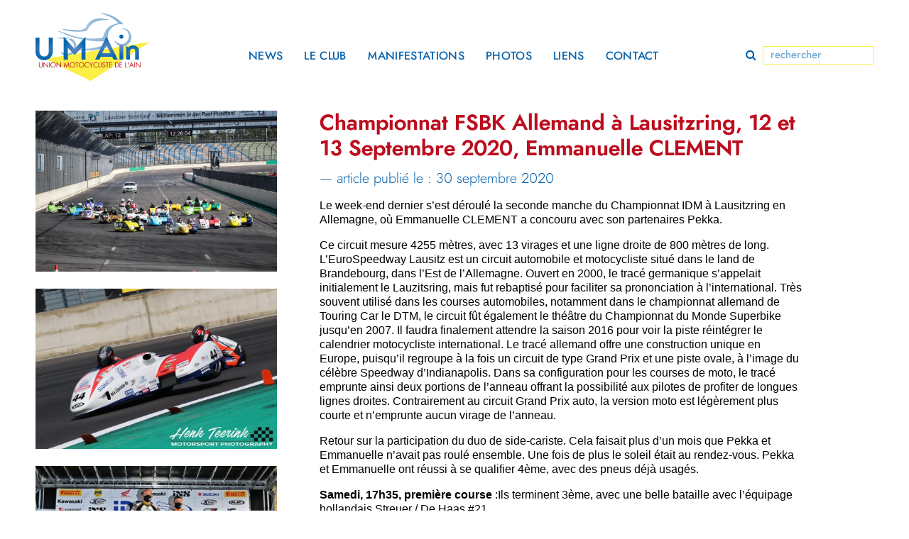

--- FILE ---
content_type: text/html; charset=UTF-8
request_url: https://www.umain01.fr/championnat-fsbk-allemand-a-lausitzring-12-et-13-septembre-2020-emmanuelle-clement/
body_size: 3565
content:
<!DOCTYPE html>
<html xmlns="http://www.w3.org/1999/xhtml">
<head profile="http://gmpg.org/xfn/11">
	
	
	<!--[if lt IE 7]>
	<script src="http://ie7-js.googlecode.com/svn/version/2.1(beta4)/IE7.js"></script>
	<![endif]-->
	
	<!--[if lt IE 8]>
	<script src="http://ie7-js.googlecode.com/svn/version/2.1(beta4)/IE8.js"></script>
	<![endif]-->    
	
	<!--[if lt IE 9]>
	<script src="http://ie7-js.googlecode.com/svn/version/2.1(beta4)/IE9.js"></script>
	<![endif]-->
	
	<!-- Glyhes -->
    <link rel="stylesheet" href="https://cdnjs.cloudflare.com/ajax/libs/font-awesome/4.7.0/css/font-awesome.min.css">
	
	<!-- echelle pixels -->
	<meta name="viewport" content="width=device-width, initial-scale=1.0" />
	
	<!-- compatibilite internet explorer -->
	<script type="text/javascript" src="https://www.umain01.fr/wp-content/themes/umain/js/css3-mediaqueries.js"></script>
	
	<title>UMAin &mdash; Championnat FSBK Allemand à Lausitzring, 12 et 13 Septembre 2020, Emmanuelle CLEMENT</title>
	
	<meta http-equiv="Content-Type" content="text/html; charset=UTF-8" />
	<meta name="generator" content="WordPress 6.9" />
	
	<!--[if IE]><meta http-equiv='X-UA-Compatible' content='IE=edge,chrome=1'><![endif]-->
	
	<!-- meta -->
	<meta name="description" content=""/>
    <meta name="keywords" content="" />
	
	<!-- reset css -->
	<link rel="stylesheet" href="https://www.umain01.fr/wp-content/themes/umain/normalize.css" type="text/css" media="screen" />
	
	<!-- feuilles de styles -->
	<link rel="stylesheet" href="https://www.umain01.fr/wp-content/themes/umain/style.css" type="text/css" media="screen" />
	
	<!-- favicon -->
	<link rel="shortcut icon" href="https://www.umain01.fr/wp-content/themes/umain/favicon.ico" />
	
	<!-- javascript -->
    <script type="text/javascript" src="//code.jquery.com/jquery-1.11.0.min.js"></script>
    <script type="text/javascript" src="//code.jquery.com/jquery-migrate-1.2.1.min.js"></script>

    
    
    
	<script src='https://www.google.com/recaptcha/api.js'></script>
	
</head>
<body>



    

    
    
	<script>
	  window.fbAsyncInit = function() {
	    FB.init({
	      appId      : '{2839829339619293}',
	      cookie     : true,
	      xfbml      : true,
	      version    : '{api-version}'
	    });
	      
	    FB.AppEvents.logPageView();   
	      
	  };
	
	  (function(d, s, id){
	     var js, fjs = d.getElementsByTagName(s)[0];
	     if (d.getElementById(id)) {return;}
	     js = d.createElement(s); js.id = id;
	     js.src = "https://connect.facebook.net/en_US/sdk.js";
	     fjs.parentNode.insertBefore(js, fjs);
	   }(document, 'script', 'facebook-jssdk'));
	</script>
    
    
    
<script>
  window.fbAsyncInit = function() {
    FB.init({
      appId      : '2839829339619293',
      xfbml      : true,
      version    : 'v9.0'
    });
    FB.AppEvents.logPageView();
  };

  (function(d, s, id){
     var js, fjs = d.getElementsByTagName(s)[0];
     if (d.getElementById(id)) {return;}
     js = d.createElement(s); js.id = id;
     js.src = "https://connect.facebook.net/en_US/sdk.js";
     fjs.parentNode.insertBefore(js, fjs);
   }(document, 'script', 'facebook-jssdk'));
</script>

    
<header>
    
    <div class="center">
        
        <nav class="col-12">
            
            <div class="col-3">
                <div class="col-2 logo">
                    <a href="https://www.umain01.fr">
                        <img src="https://www.umain01.fr/wp-content/themes/umain/logo-umain.gif" alt="logo Union Motocycliste de l'Ain" />
                    </a>
                </div>
            </div>
            
            <div class="burger">
                <i class="fa fa-bars" aria-hidden="true"></i>
            </div>
            
            <div class="menu-resp">
            
                <div class="col-7">
                    <ul>
                        <li class="page_item page-item-2"><a href="https://www.umain01.fr/news/">news</a></li>
<li class="page_item page-item-5 page_item_has_children"><a href="https://www.umain01.fr/le-club/">le club</a></li>
<li class="page_item page-item-83"><a href="https://www.umain01.fr/manifestations/">manifestations</a></li>
<li class="page_item page-item-9"><a href="https://www.umain01.fr/photos/">photos</a></li>
<li class="page_item page-item-11"><a href="https://www.umain01.fr/liens/">liens</a></li>
<li class="page_item page-item-13"><a href="https://www.umain01.fr/contact/">contact</a></li>
                    </ul>
                </div>

                <div class="col-2 nmr">
                    <div class="search">   
    <form role="search" action="https://www.umain01.fr/" method="get" id="searchform">
    <input type="text" name="s" placeholder=" rechercher" autocomplete="off"/>
    <input  type="submit" alt="Search" value="" />
        <i class="fa fa-search" aria-hidden="true"></i>
  </form>
</div>                </div>
                
            </div>
            
        </nav>
        
    </div>
    
</header>
    

    
    
    

<div class="center  mt-head single center-resp">
    
    
    

        <div class="col-4">
            
                        
            <div class="img-single">
                <a href="https://www.umain01.fr/wp-content/uploads/2020/09/3-1.jpg" target="_blank">
                    <img src="https://www.umain01.fr/wp-content/uploads/2020/09/3-1.jpg" alt="" >
                </a>
                
                <p></p>
                
            </div>
            
            
                        
            <div class="img-single">
                <a href="https://www.umain01.fr/wp-content/uploads/2020/09/5-1.jpg" target="_blank">
                    <img src="https://www.umain01.fr/wp-content/uploads/2020/09/5-1.jpg" alt="" >
                </a>
                
                <p></p>
                
            </div>
            
            
                        
            <div class="img-single">
                <a href="https://www.umain01.fr/wp-content/uploads/2020/09/2-1.jpg" target="_blank">
                    <img src="https://www.umain01.fr/wp-content/uploads/2020/09/2-1.jpg" alt="" >
                </a>
                
                <p></p>
                
            </div>
            
            
                        
            
        </div>
    
        <div class="col-8 nmr">

            <div class="col-7">

                <h1>Championnat FSBK Allemand à Lausitzring, 12 et 13 Septembre 2020, Emmanuelle CLEMENT</h1>
                <h2>— article publié le : 30 septembre 2020</h2>
                <p>Le week-end dernier s&rsquo;est déroulé la seconde manche du Championnat IDM à Lausitzring en Allemagne, où Emmanuelle CLEMENT a concouru avec son partenaires Pekka.</p>
<p>Ce circuit mesure 4255 mètres, avec 13 virages et une ligne droite de 800 mètres de long. L&rsquo;EuroSpeedway Lausitz est un circuit automobile et motocycliste situé dans le land de Brandebourg, dans l&rsquo;Est de l&rsquo;Allemagne. Ouvert en 2000, le tracé germanique s&rsquo;appelait initialement le Lauzitsring, mais fut rebaptisé pour faciliter sa prononciation à l&rsquo;international. Très souvent utilisé dans les courses automobiles, notamment dans le championnat allemand de Touring Car le DTM, le circuit fût également le théâtre du Championnat du Monde Superbike jusqu&rsquo;en 2007. Il faudra finalement attendre la saison 2016 pour voir la piste réintégrer le calendrier motocycliste international. Le tracé allemand offre une construction unique en Europe, puisqu&rsquo;il regroupe à la fois un circuit de type Grand Prix et une piste ovale, à l&rsquo;image du célèbre Speedway d&rsquo;Indianapolis. Dans sa configuration pour les courses de moto, le tracé emprunte ainsi deux portions de l&rsquo;anneau offrant la possibilité aux pilotes de profiter de longues lignes droites. Contrairement au circuit Grand Prix auto, la version moto est légèrement plus courte et n&#8217;emprunte aucun virage de l&rsquo;anneau.</p>
<p>Retour sur la participation du duo de side-cariste. Cela faisait plus d&rsquo;un mois que Pekka et Emmanuelle n&rsquo;avait pas roulé ensemble. Une fois de plus le soleil était au rendez-vous. Pekka et Emmanuelle ont réussi à se qualifier 4ème, avec des pneus déjà usagés.</p>
<p><strong>Samedi, 17h35, première course</strong> :Ils terminent 3ème, avec une belle bataille avec l&rsquo;équipage hollandais Streuer / De Haas #21.</p>
<p><span class="gmail-textexposedshow"><b>Dimanche, </b></span><span class="gmail-textexposedshow"><strong>12h25, départ de la seconde course</strong> : Pekka et Emmanuelle sortent troisième au premier virage et continuent dans cette lancée presque toute la course. </span>Mais à deux tours de la fin l&rsquo;équipage hollandais Streuer / De Haas #21 veut de nouveau se batailler, et ils réussissent à les doubler.</p>
<p>Pekka et Emmanuelle terminent en 4ème position.</p>
<p>Merci à tous nos sponsors, les personnes qui nous soutiennent de près ou de loin.</p>
<p>Rendez-vous le 26 et 27 septembre, pour la prochaine manche d’IDM à Hockenheim!!!<br />
Gazzzz #44</p>

            </div>
            

        </div>

        
    
</div>


<div class="center">

    <div class="back-line">

        <div class="col-4 left"><a href="https://www.umain01.fr/manche-n3-du-championnat-25-power-moirans-en-montagne-les-19-et-20-septembre/" rel="next">← précédente</a></div>
        <div class="col-4">
            <a class="backnews" href="https://www.umain01.fr/news">toutes les news</a>
        </div>

        <div class="col-4 nmr right"><a href="https://www.umain01.fr/derniere-manche-klass-gp-jean-paul-clement-4-et-5-septembre-2020/" rel="prev">suivante →</a></div>
    </div>

</div>



<div class="center center-resp">

    <footer class="col-12">
        
        <div class="col-3">
            <b>Union Motocycliste de l’Ain — UMAin</b><br/>
            Maison de la Culture et de la Citoyenneté
        </div>
        
        <div class="col-3">
            4 allée des Brotteaux, CS 70270,<br/>
            01006 BOURG EN BRESSE CEDEX
        </div>
        
        
        <div class="col-3">
            <a href="https://www.umain01.fr/contact">→ Nous contacter</a>
        </div>
        
        <div class="col-3 nmr">
            Design et développement :<br/>
            <a href="http://www.allesgut.fr/" target="_blank">Alles Gut — design graphique</a>
        </div>
        
    </footer>

</div>



<script type="text/javascript">


    $(window).scroll(function(){
    posScroll = $(document).scrollTop();



            if(posScroll >= 20){
                $( "nav" ).addClass( "min" );
            }
            else{
                $( "nav" ).removeClass( "min" );
            }

    });
    
    
    $('.burger').click(function(e){

            $('.menu-resp').toggleClass('show');
               
            e.preventDefault();
        });



</script>












</body>	
</html> 